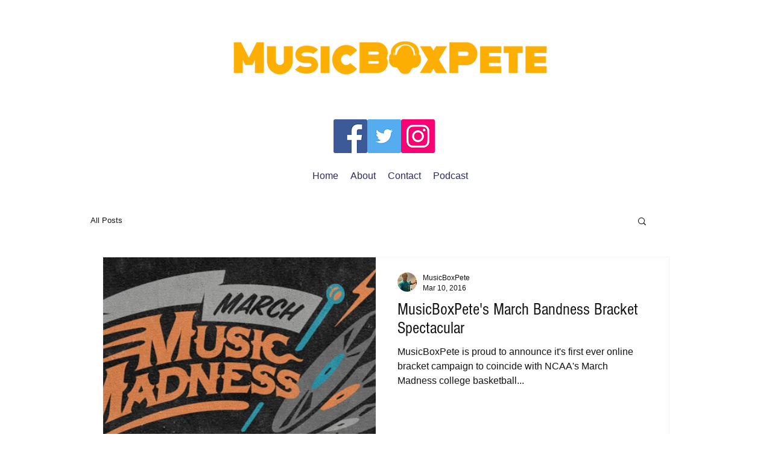

--- FILE ---
content_type: text/html; charset=utf-8
request_url: https://www.google.com/recaptcha/api2/aframe
body_size: 267
content:
<!DOCTYPE HTML><html><head><meta http-equiv="content-type" content="text/html; charset=UTF-8"></head><body><script nonce="EM2vXUAqOAWDsdFWQIgaDA">/** Anti-fraud and anti-abuse applications only. See google.com/recaptcha */ try{var clients={'sodar':'https://pagead2.googlesyndication.com/pagead/sodar?'};window.addEventListener("message",function(a){try{if(a.source===window.parent){var b=JSON.parse(a.data);var c=clients[b['id']];if(c){var d=document.createElement('img');d.src=c+b['params']+'&rc='+(localStorage.getItem("rc::a")?sessionStorage.getItem("rc::b"):"");window.document.body.appendChild(d);sessionStorage.setItem("rc::e",parseInt(sessionStorage.getItem("rc::e")||0)+1);localStorage.setItem("rc::h",'1769298196912');}}}catch(b){}});window.parent.postMessage("_grecaptcha_ready", "*");}catch(b){}</script></body></html>